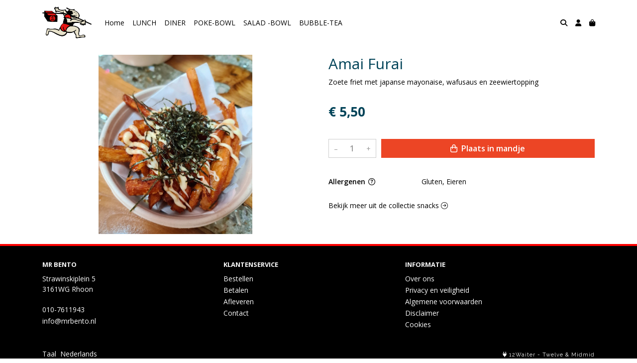

--- FILE ---
content_type: text/html; charset=utf-8
request_url: https://www.mrbento.nl/c/snacks_9ef5b2/p/amai-furai
body_size: 5090
content:
<!DOCTYPE html>
<html lang="nl">
<head>
    <title>Amai Furai - Mr Bento</title>

    <meta charset="utf-8">
    <meta name="viewport" content="width=device-width, initial-scale=1, shrink-to-fit=no, viewport-fit=cover">
    <meta name="description" content="Zoete friet met japanse mayonaise, wafusaus en zeewiertopping ">
    <meta name="apple-mobile-web-app-title" content="Mr Bento">
    <meta name="theme-color" content="#000000">
    <meta name="powered-by" content="Midmid">
    <meta property="og:title" content="Amai Furai - Mr Bento">
    <meta property="og:image" content="https://12waiter.blob.core.windows.net/images/mrbento/product/amai-furai_6c797a_lg.jpg?v=eca7749b68a10baf8ffc34740459860b">
    <meta property="og:description" content="Zoete friet met japanse mayonaise, wafusaus en zeewiertopping ">
    
    <script type="application/ld&#x2B;json">
        {"@context":"https://schema.org","@type":"Product","name":"Amai Furai","description":"Zoete friet met japanse mayonaise, wafusaus en zeewiertopping ","image":"https://12waiter.blob.core.windows.net/images/mrbento/product/amai-furai_6c797a_lg.jpg?v=eca7749b68a10baf8ffc34740459860b","offers":{"@type":"Offer","url":"https://www.mrbento.nl/c/snacks_9ef5b2/p/amai-furai","availability":"https://schema.org/InStock","price":5.5,"priceCurrency":"EUR"}}
    </script>


    <link rel="preconnect" href="https://fonts.gstatic.com" crossorigin>
    <link rel="preconnect" href="https://fonts.googleapis.com" crossorigin>
    <link rel="preconnect" href="https://cdn.jsdelivr.net" crossorigin>
    <link rel="preconnect" href="https://kit.fontawesome.com" crossorigin>
    <link rel="preconnect" href="https://cdnjs.cloudflare.com" crossorigin>
    <link rel="preconnect" href="https://code.jquery.com" crossorigin>
    <link rel="preconnect" href="https://12waiter.blob.core.windows.net" crossorigin>

    

<link rel="stylesheet" href="https://fonts.googleapis.com/css2?family=Open+Sans:wght@300;400;600;700&display=swap">

    <link rel="stylesheet" href="https://fonts.googleapis.com/css2?family=Raleway:wght@300;400;500;600;700&display=swap" crossorigin="anonymous">
    <link rel="stylesheet" href="https://cdn.jsdelivr.net/npm/bootstrap@4.6.2/dist/css/bootstrap.min.css" integrity="sha384-xOolHFLEh07PJGoPkLv1IbcEPTNtaed2xpHsD9ESMhqIYd0nLMwNLD69Npy4HI+N" crossorigin="anonymous">
    <link rel="stylesheet" href="https://kit.fontawesome.com/a4b00b0bf2.css" crossorigin="anonymous">
    <link rel="stylesheet" href="https://cdnjs.cloudflare.com/ajax/libs/animate.css/4.1.1/animate.min.css" crossorigin="anonymous">
    <link rel="stylesheet" href="/css/defaults.css?v=zbvMBEcytJwaRyR14B2dsLfdvQvvS71HZtz5bYr4BP4">
    <link rel="stylesheet" href="/css/layout.css?v=rzHfXS9lIrLErzdCik-7hqGT26k89O1xLt2kpOIuWcU">
    <link rel="stylesheet" href="/css/layout.header.css?v=xbUJ_r_lAQpGHcQpaISqlqXUxYGl5wuRwtVrAkdbko4">
    <link rel="stylesheet" href="/css/layout.footer.css?v=GkuNGhLNj86oHYYVKx1OXh3_ShoEctQjQ-w1dfES9Mg">
    <link rel="stylesheet" href="/css/search.css?v=G9Qu6lPFK5pgEU6gmnwaOoUsA0dmaXHZ2zHhsM9095I">
    
    <link rel="stylesheet" href="https://cdn.jsdelivr.net/npm/flatpickr@4.6.13/dist/flatpickr.min.css" integrity="sha256-GzSkJVLJbxDk36qko2cnawOGiqz/Y8GsQv/jMTUrx1Q=" crossorigin="anonymous">
    <link rel="stylesheet" href="/css/quantityeditor.css?v=BYAnjhwbRfmGSUUCds_9CdFa2Uh4fP-iJqxOGQT4tDA" />
    <link rel="stylesheet" href="/css/product.css?v=3QyKtG2mBqQR17jHLvU1uyHzofnT3gqlsKVhLUrkCkc" />
    <link rel="stylesheet" href="/css/product.dialog.css?v=-fc0dHvbBafAqXgUGDboYH-yaH6tTMC3TF6Q4_jPaCQ">
    <link rel="stylesheet" href="/css/product.attributes.css?v=hU7C8a3eKNgkRDVPPviFCfyEcWFa4XcOX4lie1st9P8" />

    <link rel="stylesheet" href="https://12waiter.blob.core.windows.net/themes/mrbento/basic-066639-colors.css?v=68d1b61dbbc1bede74ed73b1ad582952" />
<link rel="stylesheet" href="/theme/basic/css/defaults.css?v=47DEQpj8HBSa-_TImW-5JCeuQeRkm5NMpJWZG3hSuFU" />
<link rel="stylesheet" href="/theme/basic/css/layout.css?v=47DEQpj8HBSa-_TImW-5JCeuQeRkm5NMpJWZG3hSuFU" />
<link rel="stylesheet" href="/theme/basic/css/experience.css?v=wdE_lWIEIVIw7uQSEJpw_IFA0os7AXQOSuaQSPJyr8A" />

    

    <link rel="canonical" href="https://www.mrbento.nl/c/snacks_9ef5b2/p/amai-furai">
    <link rel="shortcut icon" href="https://12waiter.blob.core.windows.net/images/mrbento/logo/mrbento_4eb87b_md.png?v=305dfc02e191f1e9f67f70c9e791d3f8" />
    <link rel="apple-touch-icon" href="https://12waiter.blob.core.windows.net/images/mrbento/logo/mrbento_4eb87b_md.png?v=305dfc02e191f1e9f67f70c9e791d3f8" />
    <link rel="icon" type="image/png" href="https://12waiter.blob.core.windows.net/images/mrbento/logo/mrbento_4eb87b_md.png?v=305dfc02e191f1e9f67f70c9e791d3f8" />

    

    <script async src="https://www.googletagmanager.com/gtag/js?id=G-LLLHZT930E"></script>

    <script>
        window.dataLayer = window.dataLayer || [];
        function gtag(){dataLayer.push(arguments);}
        gtag('js', new Date());
        gtag('config', 'G-LLLHZT930E');
    </script>



    

</head>
<body class="product amai-furai">
    


    
    

    
    
<header class="navbar navbar-expand-sm sticky-top">
    <div class="container">
        <button class="navbar-toggler" type="button" data-toggle="collapse" data-target="#navbar-top" aria-controls="navbarTogglerTop" aria-expanded="false" aria-label="Toon/Verberg menu">
            <i class="fas fa-bars"></i>
            <span class="navbar-toggler-desc">Menu</span>
        </button>

        <ul class="navbar-nav navbar-search">
            <li id="nbisearch" class="nav-search nav-item"><a href="/search" class="nav-link">
                <i class="fas fa-search"></i>
                <span class="nav-search-desc">Zoeken</span>
            </a></li>
        </ul>
        
        
        <a href="/" class="navbar-brand-logo"><img src="https://12waiter.blob.core.windows.net/images/mrbento/logo/mrbento_4eb87b_md.png?v=305dfc02e191f1e9f67f70c9e791d3f8" /></a>
        
        
<ul class="navbar-nav navbar-session">
    <li class="nav-item-account nav-item"><a href="/account" class="nav-link">
        <i class="fas fa-user"></i>
        
    </a></li>
    <li id="nbishoppingcart" class="nav-item-cart  nav-item"><a href="/cart" class="nav-link">
        <i class="fas fa-shopping-bag"></i>
        
        <span class="cart-total-placeholder">Mand</span>
    </a></li>
</ul>

        
        <div class="collapse navbar-collapse navbar-top" id="navbar-top">
            <ul class="navbar-nav navbar-nav-top">
                

<li class="nav-item">
    <a href="https://mrbento.12waiter.eu/" class="nav-link">Home</a>
</li>

<li class="nav-item" data-active="false">
    <a class="nav-link" href="/c/lunch">LUNCH</a>
</li>

<li class="nav-item" data-active="false">
    <a class="nav-link" href="/c/diner">DINER</a>
</li>

<li class="nav-item" data-active="false">
    <a class="nav-link" href="/c/poke-bowl_6d5834">POKE-BOWL</a>
</li>

<li class="nav-item" data-active="false">
    <a class="nav-link" href="/c/salad--bowl">SALAD -BOWL</a>
</li>

<li class="nav-item" data-active="false">
    <a class="nav-link" href="/c/bubble-tea">BUBBLE-TEA</a>
</li>

                <li class="nav-item-account nav-item-account-mobile nav-item"><a href="/account" class="nav-link">Account</a></li>
            </ul>
        </div>
    </div>
</header>


    <div id="search">
    <form method="get" novalidate action="/search">
        <div class="container">
            <div class="input-group">
                <input type="text" id="Query" name="Query" class="form-control" placeholder="Waar ben je naar op zoek?" autocomplete="off" autocorrect="off" autocapitalize="off" spellcheck="false" />
                <div class="input-group-append">
                    <button type="submit" class="btn btn-search btn-append"><i class="fas fa-search"></i></button>
                </div>
            </div>
        </div>
    </form>
</div>

    <div class="body-content">
        <div class="container">
            

<div class="product-page product-body">
    <div class="product-left">
        
<div class="product-section product-images">
    <div class="product-image-default">
        <img srcset="https://12waiter.blob.core.windows.net/images/mrbento/product/amai-furai_6c797a_sm.jpg?v=eca7749b68a10baf8ffc34740459860b 256w, https://12waiter.blob.core.windows.net/images/mrbento/product/amai-furai_6c797a_md.jpg?v=eca7749b68a10baf8ffc34740459860b 512w, https://12waiter.blob.core.windows.net/images/mrbento/product/amai-furai_6c797a_lg.jpg?v=eca7749b68a10baf8ffc34740459860b 1024w"
            src="https://12waiter.blob.core.windows.net/images/mrbento/product/amai-furai_6c797a_sm.jpg?v=eca7749b68a10baf8ffc34740459860b" alt="Amai Furai" title="Amai Furai" />
    </div>
    
</div>

        


    </div>
    <div class="product-right">
        <div class="product-section product-intro">
            <h1>Amai Furai</h1>
            <p class="product-description-short mb-0">Zoete friet met japanse mayonaise, wafusaus en zeewiertopping </p>
        </div>
        <div class="product-main">
            <form method="post" id="product-form" class="product-form" novalidate action="/c/snacks_9ef5b2/p/amai-furai">
                
<input type="hidden" id="Editor_Slug" name="Editor.Slug" value="amai-furai" />
<input type="hidden" data-val="true" data-val-number="BasePrice moet een nummer zijn." data-val-required="The BasePrice field is required." id="Editor_BasePrice" name="Editor.BasePrice" value="5,5" />
<input type="hidden" data-val="true" data-val-number="BaseMeasurementQuantity moet een nummer zijn." data-val-required="The BaseMeasurementQuantity field is required." id="Editor_BaseMeasurementQuantity" name="Editor.BaseMeasurementQuantity" value="1" />

                
                


                
<fieldset class="product-offer">
    <div class="product-price-measurement">
        <div class="product-price">&#x20AC; 5,50</div>
        
        <div class="product-measurement">
</div>
    </div>
    
</fieldset>

                
<div class="product-add-to-cart">

<div class="quantity-editor">
    <input type="hidden" data-val="true" data-val-range="Minimum is ongeldig." data-val-range-max="2147483647" data-val-range-min="1" data-val-required="The Minimum field is required." id="Editor_Quantity_Minimum" name="Editor.Quantity.Minimum" value="1" />
    <input type="hidden" data-val="true" data-val-range="Maximum is ongeldig." data-val-range-max="2147483647" data-val-range-min="1" data-val-required="The Maximum field is required." id="Editor_Quantity_Maximum" name="Editor.Quantity.Maximum" value="2147483647" />
    <input type="hidden" data-val="true" data-val-required="The IsMutable field is required." id="Editor_Quantity_IsMutable" name="Editor.Quantity.IsMutable" value="True" />
    <button type="button" class="quantity-decrement">–</button>
    <input type="number" step="1" pattern="\d*" class="form-control" data-min="1" data-max="2147483647" novalidate autocomplete="off" data-val="true" data-val-range="Quantity is ongeldig." data-val-range-max="2147483647" data-val-range-min="1" data-val-required="The Quantity field is required." id="Editor_Quantity_Quantity" name="Editor.Quantity.Quantity" value="1" /><input name="__Invariant" type="hidden" value="Editor.Quantity.Quantity" />
    <button type="button" class="quantity-increment">+</button>
</div>
        <button class="btn btn-block btn-add-to-cart" type="submit" tabindex="1"><i class="far fa-shopping-bag btn-icon btn-icon-left"></i> Plaats in mandje</button>
</div>

                

                
            <input name="__RequestVerificationToken" type="hidden" value="CfDJ8IMDsh1pktJGkNVfNgoMi6QOYWOWWjFObB38LovO5X-9WudzfkEQDS_GpCYRJzoBprCc0Idomx_reLcwLia0zZIwnE-6K3RadTPEqhdoS-sBq7vjdMOIC-tyl_lWtblneu7Rid43EqZeJkfjQUtTsb8" /></form>
        </div>
        
<div class="product-section product-attribute-sets">

<div class="product-attribute product-attribute-inline">
    <label class="product-attribute-title" for="set_Allergens">Allergenen <i class="fa fa-question-circle-o" data-placement="top" data-toggle="tooltip" title="Ingredi&#xEB;nten die een allergische reactie kunnen veroorzaken."></i></label>
    <div class="product-attribute-value">Gluten, Eieren</div>
</div>














</div>

        


        
<div class="product-section product-collection">
    <a href="/c/snacks_9ef5b2">Bekijk meer uit de collectie snacks <i class="fal fa-arrow-circle-right arrow-right"></i></a>
</div>

    </div>
</div>




        </div>
    </div>
    <footer>
    <div class="container">
        <div class="row">
            <div class="col-sm-auto mr-auto">
                <h6>Mr Bento</h6>
                <address>
                    Strawinskiplein 5<br/>
                    3161WG Rhoon
                </address>
                <ul>
                    <li>
                        <a href="tel:010-7611943" class="footer-phone">010-7611943</a>
                    </li>
                    <li><a href="mailto:info@mrbento.nl" class="footer-email">info@mrbento.nl</a></li>
                </ul>
            </div>
            <div class="col-sm-auto mr-auto">
                <h6>Klantenservice</h6>
                <ul>
                    <li><a href="/bestellen">Bestellen</a></li>
                    <li><a href="/betalen">Betalen</a></li>
                    <li><a href="/afleveren">Afleveren</a></li>
                    <li><a href="/contact">Contact</a></li>
                </ul>
            </div>
            <div class="col-sm-auto mr-auto">
                <h6>Informatie</h6>
                <ul>
                    <li><a href="/over-ons">Over ons</a></li>
                    <li><a href="/privacy-en-veiligheid">Privacy en veiligheid</a></li>
                    <li><a href="/algemene-voorwaarden">Algemene voorwaarden</a></li>
                    <li><a href="/disclaimer">Disclaimer</a></li>
                    <li><a href="/cookies">Cookies</a></li>
                    
                </ul>
            </div>
            
        </div>
    </div>
</footer>

    

<div class="powered-by dark">
    <div class="container">
        


<div class="choose-language">
    <form method="post" action="/language">
        <label>Taal</label>
        <select name="Culture" id="Culture" tabindex="-1" onchange="this.form.submit();" data-val="true" data-val-required="The Name field is required."><option selected="selected" value="nl-NL">Nederlands</option>
<option value="en-US">English</option>
<option value="fr-FR">fran&#xE7;ais</option>
<option value="de-DE">Deutsch</option>
<option value="es-ES">espa&#xF1;ol</option>
<option value="it-IT">italiano</option>
</select>
    <input name="__RequestVerificationToken" type="hidden" value="CfDJ8IMDsh1pktJGkNVfNgoMi6QOYWOWWjFObB38LovO5X-9WudzfkEQDS_GpCYRJzoBprCc0Idomx_reLcwLia0zZIwnE-6K3RadTPEqhdoS-sBq7vjdMOIC-tyl_lWtblneu7Rid43EqZeJkfjQUtTsb8" /></form>
</div>

        
<div class="partners">
</div>

        <div class="midmid">
            <i class="fa fa-plug"></i> <a href="https://www.twelve.eu/12waiter/" target="_blank">12Waiter</a> - <a href="https://www.twelve.eu" title="Mede mogelijk gemaakt door Twelve." target="_blank">Twelve</a> & <a href="https://www.midmid.nl" title="Powered by Midmid." target="_blank">Midmid</a>
        </div>
    </div>
</div>



    <script src="https://code.jquery.com/jquery-3.6.0.min.js" integrity="sha256-/xUj+3OJU5yExlq6GSYGSHk7tPXikynS7ogEvDej/m4=" crossorigin="anonymous"></script>
    <script src="https://cdn.jsdelivr.net/npm/bootstrap@4.6.2/dist/js/bootstrap.bundle.min.js" integrity="sha384-Fy6S3B9q64WdZWQUiU+q4/2Lc9npb8tCaSX9FK7E8HnRr0Jz8D6OP9dO5Vg3Q9ct" crossorigin="anonymous"></script>
    <script src="/common/js/submit.js?v=5f85563082880cb6b19f8e7d8ca19bf4"></script>
    <script src="/common/js/submit.files.js?v=654dcfa4f9dd07cb2f14cc22acc50feb"></script>
    <script src="/common/js/address.js?v=ae93841a644fcf4a29518187ad1d1775"></script>
    <script src="/_content/Midmid.Web/js/validation.js?v=3.1.7"></script>
    <script src="/js/shared.js?v=ohyq-q8iPRxAkWxdFbH0EZC8mMzKE7YpZj_0PDQtvxU"></script>
    <script src="/js/init.js?v=mUlRWEGwAPc40VZR23xbjAGaIa31QjXpKTrIb17ubFQ"></script>
    <script src="/js/search.js?v=sT5L2iyKzpuCX5hIBIb1uxjcuPGSQDgD43cGnc8zbuY"></script>
    
    <script src="https://cdn.jsdelivr.net/npm/flatpickr@4.6.13/dist/flatpickr.min.js" integrity="sha256-Huqxy3eUcaCwqqk92RwusapTfWlvAasF6p2rxV6FJaE=" crossorigin="anonymous"></script>
<script src="https://cdn.jsdelivr.net/npm/flatpickr@4.6.13/dist/l10n/de.js" integrity="sha256-i8+L+31ossi5nSCCJXxe9SPIwa/GLJT2qprrb7d7kzg=" crossorigin="anonymous"></script>
<script src="https://cdn.jsdelivr.net/npm/flatpickr@4.6.13/dist/l10n/it.js" integrity="sha256-gaWVqfkIK6tULoU2T1KYrgzbutxk2XvQ0rVjTWRt/mE=" crossorigin="anonymous"></script>
<script src="https://cdn.jsdelivr.net/npm/flatpickr@4.6.13/dist/l10n/nl.js" integrity="sha256-7e6dIzdvyM9X1QoY5wkjIBt648fCq36ewEAdTiV7h4g=" crossorigin="anonymous"></script>
<script src="https://cdn.jsdelivr.net/npm/flatpickr@4.6.13/dist/l10n/fr.js" integrity="sha256-+xpDzJZ/BxtMFrLCduljhDclmRS8Gr2W3UpKAxMBC9g=" crossorigin="anonymous"></script>
<script src="https://cdn.jsdelivr.net/npm/flatpickr@4.6.13/dist/l10n/es.js" integrity="sha256-G5b/9Xk32jhqv0GG6ZcNalPQ+lh/ANEGLHYV6BLksIw=" crossorigin="anonymous"></script>
</partial>
    <script src="/js/quantityeditor.js?v=YqfhBVLIdBQYjfn3bXTpCN9ZO2c5P6CIH58nhiRd3DE"></script>
    <script src="/js/product.js?v=t6hDbFwpEVAlpoOCmimsSe-cVk5CuDv0ToBA6KcVGYY"></script>
    

    
</body>
</html>



--- FILE ---
content_type: text/css
request_url: https://12waiter.blob.core.windows.net/themes/mrbento/basic-066639-colors.css?v=68d1b61dbbc1bede74ed73b1ad582952
body_size: 1714
content:
:root
{
   --top-navbar-background-color: #ffffff;
   --top-navbar-navitem-color: #000000;
   --top-navbar-navitem-color-focus: #ec4525;
   --top-navbar-navitem-color-active: #ec4525;
   --bottom-navbar-background-color: #000000;
   --bottom-navbar-border-color: #ff0000;
   --bottom-navbar-text-color: #fbfbfb;
   --bottom-navbar-navitem-color-focus: #ff0000;
   --product-thumbnail-border-color: #eceff0;
   --product-thumbnail-border-color-hover: #ec4525;
   --product-thumbnail-title-color: #000000;
   --product-thumbnail-text-color: #1f8a70;
   --product-thumbnail-price-color: #004358;
   --product-title-color: #004358;
   --product-text-color: #000000;
   --product-price-color: #004358;
   --addedtocart-notification-background-color: #dff0d8;
   --addedtocart-notification-border-color: #dff0d8;
   --addedtocart-notification-text-color: #3c763d;
   --addedtocart-notification-link-color: #2b542c;
   --checkout-price-color: #004358;
   --checkout-step-text-color: #00aee4;
   --checkout-step-background-color-active: #1f8a70;
   --checkout-step-text-color-active: #ffffff;
   --link-color: #000000;
   --link-color-focus: #000000;
   --header-color: #000000;
   --text-default-color: #000000;
   --text-info-color: #999999;
   --addtocart-button-text-color: #ffffff;
   --addtocart-button-background-color: #ec4525;
   --addtocart-button-background-color-hover: #449d44;
   --addtocart-button-border-color: #ec4525;
   --addtocart-button-border-color-hover: #449d44;
   --primary-button-text-color: #ffffff;
   --primary-button-background-color: #00aee4;
   --primary-button-background-color-hover: #204d74;
   --primary-button-border-color: #00aee4;
   --primary-button-border-color-hover: #204d74;
}
